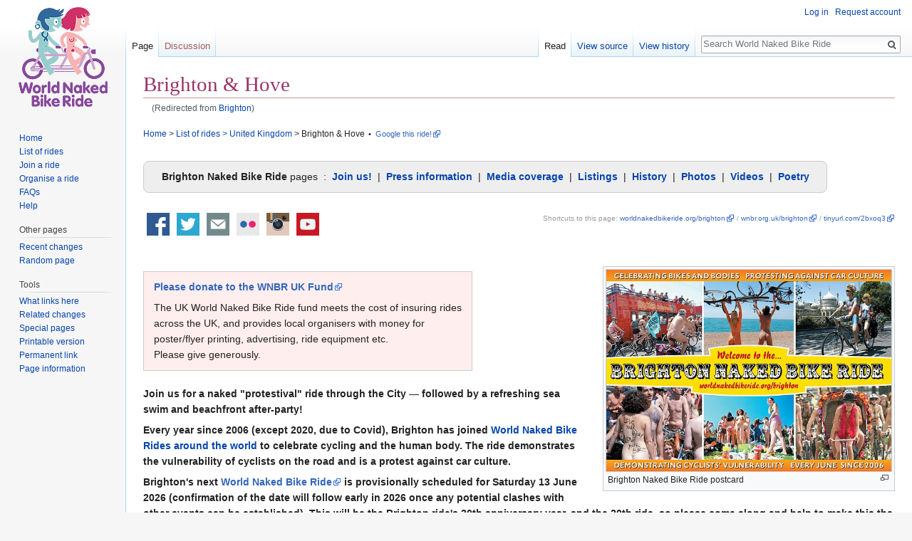

--- FILE ---
content_type: text/html; charset=UTF-8
request_url: https://wiki.worldnakedbikeride.org/wiki/Brighton
body_size: 12075
content:
<!DOCTYPE html>
<html class="client-nojs" lang="en" dir="ltr">
<head>
<meta charset="UTF-8"/>
<title>Brighton &amp; Hove - World Naked Bike Ride (WNBR) - Wiki information site</title>
<script>document.documentElement.className = document.documentElement.className.replace( /(^|\s)client-nojs(\s|$)/, "$1client-js$2" );</script>
<script>(window.RLQ=window.RLQ||[]).push(function(){mw.config.set({"wgCanonicalNamespace":"","wgCanonicalSpecialPageName":false,"wgNamespaceNumber":0,"wgPageName":"Brighton_\u0026_Hove","wgTitle":"Brighton \u0026 Hove","wgCurRevisionId":38202,"wgRevisionId":38202,"wgArticleId":964,"wgIsArticle":true,"wgIsRedirect":false,"wgAction":"view","wgUserName":null,"wgUserGroups":["*"],"wgCategories":["United Kingdom","Ride locations","Northern hemisphere ride locations","Previous ride locations","2023 ride locations","2022 ride locations","2021 ride locations","2020 ride locations cancelled due to Covid","2019 ride locations","2018 ride locations","2017 ride locations","2016 ride locations","2015 ride locations","2014 ride locations","2013 ride locations","2012 ride locations","2011 ride locations","2010 ride locations","2009 ride locations","2008 ride locations","2007 ride locations","2006 ride locations","Ride locations with media coverage","Ride locations with photos","Ride locations with videos","Confirmed ride locations"],"wgBreakFrames":false,"wgPageContentLanguage":"en","wgPageContentModel":"wikitext","wgSeparatorTransformTable":["",""],"wgDigitTransformTable":["",""],"wgDefaultDateFormat":"dmy","wgMonthNames":["","January","February","March","April","May","June","July","August","September","October","November","December"],"wgMonthNamesShort":["","Jan","Feb","Mar","Apr","May","Jun","Jul","Aug","Sep","Oct","Nov","Dec"],"wgRelevantPageName":"Brighton_\u0026_Hove","wgRelevantArticleId":964,"wgRequestId":"e5546e670ed2a10bf09bbe67","wgIsProbablyEditable":false,"wgRelevantPageIsProbablyEditable":false,"wgRestrictionEdit":[],"wgRestrictionMove":[],"wgRedirectedFrom":"Brighton","wgInternalRedirectTargetUrl":"/wiki/Brighton_%26_Hove"});mw.loader.state({"site.styles":"ready","noscript":"ready","user.styles":"ready","user":"ready","user.options":"ready","user.tokens":"loading","mediawiki.legacy.shared":"ready","mediawiki.legacy.commonPrint":"ready","mediawiki.sectionAnchor":"ready","mediawiki.skinning.interface":"ready","skins.vector.styles":"ready"});mw.loader.implement("user.tokens@0u9z0cw",function($,jQuery,require,module){/*@nomin*/mw.user.tokens.set({"editToken":"+\\","patrolToken":"+\\","watchToken":"+\\","csrfToken":"+\\"});
});mw.loader.load(["mediawiki.action.view.redirect","site","mediawiki.page.startup","mediawiki.user","mediawiki.hidpi","mediawiki.page.ready","mediawiki.searchSuggest","skins.vector.js"]);});</script>
<link rel="stylesheet" href="/load.php?debug=false&amp;lang=en&amp;modules=mediawiki.legacy.commonPrint%2Cshared%7Cmediawiki.sectionAnchor%7Cmediawiki.skinning.interface%7Cskins.vector.styles&amp;only=styles&amp;skin=vector"/>
<script async="" src="/load.php?debug=false&amp;lang=en&amp;modules=startup&amp;only=scripts&amp;skin=vector"></script>
<meta name="ResourceLoaderDynamicStyles" content=""/>
<link rel="stylesheet" href="/load.php?debug=false&amp;lang=en&amp;modules=site.styles&amp;only=styles&amp;skin=vector"/>
<meta name="generator" content="MediaWiki 1.31.0"/>
<link rel="shortcut icon" href="/favicon.ico"/>
<link rel="search" type="application/opensearchdescription+xml" href="/opensearch_desc.php" title="World Naked Bike Ride (en)"/>
<link rel="EditURI" type="application/rsd+xml" href="https://wiki.worldnakedbikeride.org/api.php?action=rsd"/>
<link rel="alternate" type="application/atom+xml" title="World Naked Bike Ride Atom feed" href="/index.php?title=Special:RecentChanges&amp;feed=atom"/>
<link rel="canonical" href="https://wiki.worldnakedbikeride.org/wiki/Brighton_%26_Hove"/>
<!--[if lt IE 9]><script src="/load.php?debug=false&amp;lang=en&amp;modules=html5shiv&amp;only=scripts&amp;skin=Vector&amp;sync=1"></script><![endif]-->
</head>
<body class="mediawiki ltr sitedir-ltr mw-hide-empty-elt ns-0 ns-subject page-Brighton_Hove rootpage-Brighton_Hove skin-vector action-view">		<div id="mw-page-base" class="noprint"></div>
		<div id="mw-head-base" class="noprint"></div>
		<div id="content" class="mw-body" role="main">
			<a id="top"></a>
			<div class="mw-indicators mw-body-content">
</div>
<h1 id="firstHeading" class="firstHeading" lang="en">Brighton &amp; Hove</h1>			<div id="bodyContent" class="mw-body-content">
				<div id="siteSub" class="noprint">From World Naked Bike Ride</div>				<div id="contentSub"><span class="mw-redirectedfrom">(Redirected from <a href="/index.php?title=Brighton&amp;redirect=no" class="mw-redirect" title="Brighton">Brighton</a>)</span></div>
								<div id="jump-to-nav" class="mw-jump">
					Jump to:					<a href="#mw-head">navigation</a>, 					<a href="#p-search">search</a>
				</div>
				<div id="mw-content-text" lang="en" dir="ltr" class="mw-content-ltr"><div class="mw-parser-output"><p><span style="font-size:86%"><span class="noprint"><a href="/wiki/Home" class="mw-redirect" title="Home">Home</a> &gt; </span><a href="/wiki/List_of_rides" title="List of rides">List of rides</a> <a href="/wiki/List_of_rides#United_Kingdom" title="List of rides">&gt;</a> <a href="/wiki/United_Kingdom" title="United Kingdom">United Kingdom</a> &gt; Brighton &#38; Hove&#8202;<span class="notranslate" style="font-style:italic;"></span></span> <span class="noprint notranslate" style="font-size:0.75em;">&#8226;&#160;&#160;<a rel="nofollow" class="external text" href="http://www.google.com/search?q=Brighton+%26%2338%3B+Hove+%2D%22biosphere%22+%2D%22cyclonus%22+%2D%22cyclone%22+%2D%22cyclones%22+%2D%22cyclonen%22+%2D%22ciclones%22+%28+%22Naked+Bike+Ride%22+OR+%22WNBR%22+OR+%28+%22pedalpalooza%22+%28+%22naked%22+OR+%22nude%22+OR+nudist+%29+%29+OR+%22pedalada+pelada%22+OR+%22peladada%22+OR+%22Ciclistas+Nus%22+OR+cyclonudista+OR+ciclonudista+OR+cyclonudist+OR+cyclo%2Dnudist+OR+cyclonue+OR+cyclo%2Dnue+OR+ciclonudist+%29">Google this ride!</a></span>
</p>
<div style="float: left; padding: 0.25em 1.75em; border: 1px solid #CCC; font-size: 1em; background-color: #EEE; margin: 1.5em 0; -moz-border-radius: 8px; -webkit-border-radius: 8px;">
<p><b><a class="mw-selflink selflink">Brighton Naked Bike Ride</a></b> pages&#160;&#160;:&#160;
<b><a href="/wiki/Brighton_%26_Hove_participation" title="Brighton &amp; Hove participation">Join us!</a></b>&#160; |&#160; 
<b><a href="/wiki/Brighton_%26_Hove_press" title="Brighton &amp; Hove press">Press information</a></b>&#160; |&#160; 
<b><a href="/wiki/Brighton_%26_Hove_media_coverage" title="Brighton &amp; Hove media coverage">Media coverage</a></b>&#160; |&#160; 
<b><a href="/wiki/Brighton_%26_Hove_listings" title="Brighton &amp; Hove listings">Listings</a></b>&#160; |&#160; 
<b><a href="/wiki/Brighton_%26_Hove_history" title="Brighton &amp; Hove history">History</a></b>&#160; |&#160; 
<b><a href="/wiki/Brighton_%26_Hove_photos" title="Brighton &amp; Hove photos">Photos</a></b>&#160; |&#160; 
<b><a href="/wiki/Brighton_%26_Hove_videos" title="Brighton &amp; Hove videos">Videos</a></b>&#160; |&#160; 
<b><a href="/wiki/Brighton_%26_Hove_poetry" title="Brighton &amp; Hove poetry">Poetry</a></b>
</p>
</div><p><br style="clear:left;" />
</p><p><span style="float:left; margin:0px 5px;"><a href="http://www.facebook.com/pages/Brighton-Naked-Bike-Ride/116674705198" title="Follow us on Facebook" rel="nofollow"><img alt="Follow us on Facebook" src="/images/3/37/AddThis-32px-Facebook.png" width="32" height="32" /></a></span>
<span style="float:left; margin:0px 5px;"><a href="http://twitter.com/btnnakedbike" title="Follow us on Twitter" rel="nofollow"><img alt="Follow us on Twitter" src="/images/b/b4/AddThis-32px-Twitter.png" width="32" height="32" /></a></span>
<span style="float:left; margin:0px 5px;"><a href="http://worldnakedbikeride.us4.list-manage.com/subscribe?u=daccc357f60f7865138ff7648&amp;id=5e0b67e4a2" title="Follow us on Email" rel="nofollow"><img alt="Follow us on Email" src="/images/a/ad/AddThis-32px-Email.png" width="32" height="32" /></a></span>
<span style="float:left; margin:0px 5px;"><a href="http://www.flickr.com/groups/brightonnakedbikeride/" title="Follow us on Flickr" rel="nofollow"><img alt="Follow us on Flickr" src="/images/f/f8/AddThis-32px-Flickr.png" width="32" height="32" /></a></span>
<span style="float:left; margin:0px 5px;"><a href="http://instagram.com/explore/tags/brightonnakedbikeride/" title="Follow us on Instagram" rel="nofollow"><img alt="Follow us on Instagram" src="/images/2/29/AddThis-32px-Instagram.png" width="32" height="32" /></a></span>
<span style="float:left; margin:0px 5px;"><a href="http://www.youtube.com/results?search_query=%22brighton+naked+bike+ride%22" title="Follow us on YouTube" rel="nofollow"><img alt="Follow us on YouTube" src="/images/d/d6/AddThis-32px-YouTube.png" width="32" height="32" /></a></span>
</p>
<div style="font-size:x-small;color:#999;float:right;">Shortcuts to this page: <a rel="nofollow" class="external text" href="http://worldnakedbikeride.org/brighton">worldnakedbikeride.org/brighton</a> / <a rel="nofollow" class="external text" href="http://wnbr.org.uk/brighton">wnbr.org.uk/brighton</a> / <a rel="nofollow" class="external text" href="http://tinyurl.com/2bxoq3">tinyurl.com/2bxoq3</a></div>
<p><br style="clear: both;" />
</p><p><br />
</p>
<div style="float: right; align: right; width: 440px;">
<div class="thumb tright"><div class="thumbinner" style="width:402px;"><a href="/wiki/File:BNBR-Postcard-v4-600px.jpg" class="image"><img alt="" src="/images/1/17/BNBR-Postcard-v4-600px.jpg" width="400" height="283" class="thumbimage" /></a>  <div class="thumbcaption"><div class="magnify"><a href="/wiki/File:BNBR-Postcard-v4-600px.jpg" class="internal" title="Enlarge"></a></div>Brighton Naked Bike Ride postcard</div></div></div>
</div>
<div style="border:1px solid #CCC; background-color: #FEE; padding: 0.25em 1em; float: left; margin: 1em 0;">
<p><b><a rel="nofollow" class="external text" href="http://www.worldnakedbikeride.org/uk/donate/">Please donate to the WNBR UK Fund</a></b>
</p><p>The UK World Naked Bike Ride fund meets the cost of insuring rides <br />
across the UK, and provides local organisers with money for <br />
poster/flyer printing, advertising, ride equipment etc. <br />
Please give generously.
</p>
</div>
<p><br style="clear:left;" />
</p><p><b>Join us for a naked "protestival" ride through the City — followed by a refreshing sea swim and beachfront after-party!</b>
</p><p><b>Every year since 2006 (except 2020, due to Covid), Brighton has joined <a href="/wiki/List_of_rides" title="List of rides">World Naked Bike Rides around the world</a> to celebrate cycling and the human body. The ride demonstrates the vulnerability of cyclists on the road and is a protest against car culture.</b>
</p><p><b>Brighton's next <a rel="nofollow" class="external text" href="http://www.worldnakedbikeride.org/">World Naked Bike Ride</a> is provisionally scheduled for Saturday 13 June 2026 (confirmation of the date will follow early in 2026 once any potential clashes with other events can be established). This will be the Brighton ride's 20th anniversary year, and the 20th ride, so please come along and help to make this the biggest, most colorful and most influential demonstration yet! Up to 1,000 riders have taken part in previous peak years. Full nudity is permitted at the event, in cooperation with Sussex Police.</b>
</p><p><b>The event is one of several <a href="/wiki/List_of_rides#UK" title="List of rides">UK and worldwide rides</a> happening around the same time, including nearby <a href="/wiki/London" title="London">London</a> the day after*. It is scheduled to allow people to take part in other rides.</b>
</p><p><b><span style="color:#AA2010">*Regular participants should note the reversal of the usual days for the London and Brighton rides in 2026; Brighton is scheduled for Saturday 13 June, London is scheduled for Sunday 14 June.</span></b>
</p><p>The ride has in the past been part of national <a rel="nofollow" class="external text" href="http://www.bikeweek.org.uk/">Bike Week</a>.
</p><p>Please <a rel="nofollow" class="external text" href="http://worldnakedbikeride.us4.list-manage.com/subscribe?u=daccc357f60f7865138ff7648&amp;id=5e0b67e4a2">join our email list</a> for occasional updates on the ride and related events.
</p><p><br />
</p>
<div class="facebook-linkbox" style="float:left; margin-right: 1.5em;"><a rel="nofollow" class="external text" href="https://www.facebook.com/events/1366393854216806">Come ride!</a></div>
<div class="facebook-linkbox" style="float:left; margin-right: 1.5em;"><a rel="nofollow" class="external text" href="http://www.facebook.com/pages/Brighton-Naked-Bike-Ride/116674705198">Like us!</a></div>
<div class="facebook-linkbox" style="float:left; margin-right: 3em;"><a rel="nofollow" class="external text" href="http://www.facebook.com/groups/4616787846/">Join our group!</a></div>
<div class="floatnone"><a href="http://bikeweek.org.uk/" title="Bike Week" rel="nofollow"><img alt="Bike Week" src="/images/8/84/BikeWeekUK-Logo.jpg" width="215" height="80" /></a></div>
<p><br style="clear: left;" />
</p>
<h2><span class="mw-headline" id="Next_ride">Next ride</span></h2>
<div class="noprint" style="color:#999999; font-size:x-small; float:right; padding:0.25em 0.5em; border:1px solid #CCCCCC; line-height:1.25em; margin:0 0 0.5em 0.5em;"><strong>Editors:</strong> to change this section,<br />click the Edit tab at the <a href="#TOP">top</a> of the page</div>
<p><b>Date:</b> Saturday 13 June 2026 (Provisional)<br />
<b>Time:</b> 12 noon<br />
<b>Location:</b> <a rel="nofollow" class="external text" href="http://maps.google.co.uk/maps?q=BN1+6SD">Preston Park</a>, Preston Road, Brighton, BN1 6SD
<br style="clear: right;" />
</p><p><b><a href="/wiki/Brighton_%26_Hove_participation" title="Brighton &amp; Hove participation">Advice for participants</a></b> – Read how to get the most out of the ride!
</p>
<h2><span class="mw-headline" id="Ride_details">Ride details</span></h2>
<table>
<tbody><tr>
<td width="50%" style="padding-right: 1em;" valign="top">
<h3><span class="mw-headline" id="Schedule">Schedule</span></h3>
<ul><li><b>9-11 am</b>: Organisers setting up – any help very appreciated!</li>
<li><b>12 Noon</b>: Bike/body decoration, lunch, entertainment</li>
<li><b>1.30 pm</b>: Assembly</li>
<li><b>2 pm</b>: Ride starts</li>
<li><b>2.30 - 3.00 pm (approx)</b>: Rest stop at Hove Lawns</li>
<li><b>4.00 - 4.30 pm (approx)</b>: Ride ends with sea swim and beach hangout</li></ul>
<h3><span class="mw-headline" id="Food_and_Drink">Food and Drink</span></h3>
<p>Please make sure you're well-fed at the start of the ride. If necessary, bring lunch to eat before we start, plus snacks and water for the ride.
</p>
<h3><span class="mw-headline" id="Bike_and_Body_Decoration">Bike and Body Decoration</span></h3>
<p>Please bring decorations and body paint. We'd like to have a lot more body painting. If you are a body painter please get in touch.
</p>
<h3><span class="mw-headline" id="Route">Route</span></h3>
<ul><li><a rel="nofollow" class="external text" href="https://www.google.com/maps/d/u/0/edit?mid=1-k0RATLAnOdB8WlOBunWvM0_nv_CArE">Draft 2023 route map</a> with start, end and rest points. Alternative routes may be chosen on the day.</li></ul>
<p>The route goes via central Brighton and Hove, past a number of local attractions (i360, Brighton Pier, Royal Pavilion, seafront etc), before finishing at Black Rock naturist beach where we can have a post-ride party, swim and picnic.
</p>
<h3><span class="mw-headline" id="Weather">Weather</span></h3>
<p>Check local weather at the following sites:
</p>
<ul><li><a rel="nofollow" class="external text" href="http://www.bbc.co.uk/weather/2654710">BBC</a> <i>(5-day / <a rel="nofollow" class="external text" href="http://www.bbc.co.uk/weather/2654710/extended">10-day</a> forecast)</i></li>
<li><a rel="nofollow" class="external text" href="http://www.metcheck.com/WEATHER/16days.asp?zipcode=brighton">Metcheck</a> <i>(16-day forecast)</i></li>
<li><a rel="nofollow" class="external text" href="http://www.metoffice.gov.uk/public/weather/forecast/gcpchgv78">Met Office</a> <i>(5-day forecast)</i></li>
<li><a rel="nofollow" class="external text" href="https://weather.com/en-GB/weather/tenday/l/UKXX0215:1:UK">Weather.co.uk</a> <i>(10-day forecast)</i></li>
<li><a rel="nofollow" class="external text" href="https://www.wunderground.com/cgi-bin/findweather/getForecast?query=pws:IBNHBRIG3">Weather Underground</a> <i>(7-day forecast)</i></li></ul>
</td>
<td width="50%" style="padding-left: 1em;" valign="top">
<h3><span class="mw-headline" id="Getting_there">Getting there</span></h3>
<p>If you live outside Brighton, please try to use sustainable transport to get to and from the ride (eg: by train, bus, car share, bio-diesel or electric vehicle). Please note that most buses <i>don't</i> take bikes and there are some restrictions on trains (except folding bikes). You can check various options at:
</p>
<ul><li><a rel="nofollow" class="external text" href="http://www.nationalrail.co.uk/">National Rail Enquiries</a> (trains)</li>
<li><a rel="nofollow" class="external text" href="http://www.travelinesoutheast.org.uk/">Traveline South East</a> (buses and trains)</li>
<li><a rel="nofollow" class="external text" href="https://www.blablacar.co.uk">BlaBlaCar</a>, <a rel="nofollow" class="external text" href="http://www.freewheelers.co.uk">Freewheelers</a>, <a rel="nofollow" class="external text" href="http://gocarshare.com">GoCarShare</a> <a rel="nofollow" class="external text" href="http://www.liftshare.com/">Liftshare</a> (car sharing)</li>
<li><a rel="nofollow" class="external text" href="http://seat61.com">Seat 61</a> (train and ferry alternatives to flying)</li></ul>
<h3><span class="mw-headline" id="Bike_hire">Bike hire</span></h3>
<p>If you haven't got a bike, the following shops offer hire facilities:
</p>
<ul><li><a rel="nofollow" class="external text" href="http://brightonbeachbikes.co.uk">Brighton Beach Bikes</a><br />250E Kings Road Arches, Kings Road, Brighton, BN1 1NB (west side of Brighton Pier)<br />Tel: Mark 07917 753794</li>
<li><a rel="nofollow" class="external text" href="http://www.cyclebrighton.com">Cycle Brighton</a><br />86 Ethel Street, Hove, BN3 3LL (bikes can be delivered to the ride start – please ask)<br />Tel: 01273 567733</li>
<li><a rel="nofollow" class="external text" href="http://www.cyclelife.com/brighton/home">Cyclelife Brighton</a><br />35 Marina Square Waterfront, Brighton Marina Village, Brighton BN2 5WA<br />Tel: 01273 625060 / Email: <a rel="nofollow" class="external text" href="/cdn-cgi/l/email-protection#224b4c444d62470f4f4d564b4d4c10130c414d0c5749"><span class="__cf_email__" data-cfemail="066f68606946632b6b69726f6968343728656928736d">[email&#160;protected]</span></a></li>
<li><a rel="nofollow" class="external text" href="https://www.brightonbikehire.com">Stanmer Bike Hire</a></li>
<li><a rel="nofollow" class="external text" href="https://cannonballbikes-ltd.business.site/?utm_source=gmb&amp;utm_medium=referral">Cannonball Bikes Ltd</a></li></ul>
<p>You can also sign up to the <a rel="nofollow" class="external text" href="https://beryl.cc/scheme/brighton-and-hove">Beryl e-bikes</a> scheme, and hire an electric bike for 15p per minute:
</p>
<ul><li><a rel="nofollow" class="external text" href="https://beryl.cc/scheme/brighton-and-hove">Beryl e-bikes</a></li></ul>
<h3><span class="mw-headline" id="Accommodation">Accommodation</span></h3>
<p>Discounts have traditionally been available at the <a rel="nofollow" class="external text" href="https://www.theambassadorhotel.co.uk/">Ambassador Hotel</a>.
</p>
</td></tr></tbody></table>
<h2><span class="mw-headline" id="Pre-ride_events">Pre-ride events</span></h2>
<h3><span class="mw-headline" id="Planning_meet-ups">Planning meet-ups</span></h3>
<p>Please come along if you'd like to get involved in any way or want to find out more, anyone is welcome. We meet at least once a month in the run-up to the ride, from January to June.
</p><p><i>Next meeting date/s</i>: See <a rel="nofollow" class="external text" href="https://www.facebook.com/Brighton-Naked-Bike-Ride-116674705198/events">Facebook</a>
</p><p>In particular, we are keen to find people willing to assist with:
</p>
<ul><li>Setting up and packing away equipment at Preston Park on the ride day (gazebos, signage, fencing etc). Preferably non-riders, as the packing away must be carried out after the ride sets off.</li>
<li>Body painting. Skilled body painters sought, an indoor location may be available.</li>
<li>Organising pre-ride fundraising or after ride social events.</li>
<li>Marshalling during the ride: Helping to keep riders together and safe, and providing assistance if necessary.</li>
<li>Stewarding before the ride: Collecting donations, handing out flyers and dealing with intrusive photographers.</li>
<li>Bike mechanics to assist riders with bike repairs and maintenance before the ride and at the rest stop.</li></ul>
<h2><span class="mw-headline" id="Post-ride_events">Post-ride events</span></h2>
<h3><span class="mw-headline" id="Post_ride_beach_picnic">Post ride beach picnic</span></h3>
<p><b>Saturday 13 June 2026, approx 4pm/4:30pm (after the Brighton ride)</b><br />
Black Rock naturist beach, Kemp Town, Brighton
</p><p>There will be a swim and beach picnic at the end of the Brighton ride.<br />
Please bring towels, plus food and drink to share.
</p>
<h2><span id="Get_involved!"></span><span class="mw-headline" id="Get_involved.21">Get involved!</span></h2>
<h3><span class="mw-headline" id="Ride_on_the_day">Ride on the day</span></h3>
<p>Please show your support for this event and its message by <a href="/wiki/Joining_a_ride" title="Joining a ride">riding</a> "as bare as you dare" on the day. For more information on what to bring etc, visit the <a href="/wiki/Joining_a_ride" title="Joining a ride">Joining a ride</a> page.
</p>
<h3><span class="mw-headline" id="Spread_the_word">Spread the word</span></h3>
<p>The more people know about the ride, the more will come. The more people come and ride, the more successful the event will be, and the safer riders will feel.
</p>
<h3><span class="mw-headline" id="Help_organise_and_promote_this_ride">Help organise and promote this ride</span></h3>
<p>To <i>really</i> make this ride happen, please get involved in <a href="/wiki/Organising_a_ride" class="mw-redirect" title="Organising a ride">organising and promoting the ride</a>. See the <a href="/wiki/Brighton_%26_Hove_planning_notes" title="Brighton &amp; Hove planning notes">Brighton &amp; Hove planning notes</a> for more information on jobs required.
</p>
<h2><span class="mw-headline" id="Suggested_charities">Suggested charities</span></h2>
<p>Brighton Naked Bike Ride is an environmental and road safety protest, not a charity event. However, if you'd like to raise money for charity through sponsoring your ride, please consider supporting the following relevant organisations:
</p>
<ul><li><a rel="nofollow" class="external text" href="http://www.cyclistsdefencefund.org.uk/">Cyclists’ Defence Fund</a></li>
<li><a rel="nofollow" class="external text" href="http://www.foe.co.uk/">Friends Of The Earth</a></li>
<li><a rel="nofollow" class="external text" href="http://www.greenpeace.org.uk/">Greenpeace</a></li>
<li><a rel="nofollow" class="external text" href="http://www.jowalterstrust.org.uk/">Jo Walters Trust</a></li>
<li><a rel="nofollow" class="external text" href="http://www.liberty-human-rights.org.uk/">Liberty</a></li>
<li><a rel="nofollow" class="external text" href="http://www.roadpeace.org/">RoadPeace</a></li>
<li><a rel="nofollow" class="external text" href="http://www.rospa.com/">Royal Society for the Prevention of Accidents (RoSPA)</a></li>
<li><a rel="nofollow" class="external text" href="http://www.sustrans.org.uk/">Sustrans</a></li></ul>
<h2><span id="Media_coverage,_Photos,_Video,_History"></span><span class="mw-headline" id="Media_coverage.2C_Photos.2C_Video.2C_History">Media coverage, Photos, Video, History</span></h2>
<p><span id="Media_coverage"><span id="Photos"><span id="Video"><span id="History">
See <a href="/wiki/Brighton_%26_Hove_media_coverage" title="Brighton &amp; Hove media coverage">media coverage</a>, <a href="/wiki/Brighton_%26_Hove_photos" title="Brighton &amp; Hove photos">photos</a>, <a href="/wiki/Brighton_%26_Hove_video" class="mw-redirect" title="Brighton &amp; Hove video">video</a> and <a href="/wiki/Brighton_%26_Hove_history" title="Brighton &amp; Hove history">history</a> pages.
</span></span></span></span>
</p>
<h2><span class="mw-headline" id="Links">Links</span></h2>
<p>More information on the Brighton &amp; Hove ride is available at:
</p>
<h3><span id="Website/s"></span><span class="mw-headline" id="Website.2Fs">Website/s</span></h3>
<ul><li><a rel="nofollow" class="external text" href="http://worldnakedbikeride.org/brighton">Brighton Naked Bike Ride</a> – shortcut to this page</li></ul>
<h3><span id="Discussion_group/s"></span><span class="mw-headline" id="Discussion_group.2Fs">Discussion group/s</span></h3>
<ul><li><a rel="nofollow" class="external text" href="http://www.facebook.com/groups/4616787846/">Brighton Naked Bike Ride</a> Facebook group (join us!)</li>
<li><a rel="nofollow" class="external text" href="http://www.facebook.com/pages/Brighton-Naked-Bike-Ride/116674705198">Brighton Naked Bike Ride</a> Facebook page (become a fan!)</li></ul>
<h3><span class="mw-headline" id="Endorsements">Endorsements</span></h3>
<p>The following Brighton bike organisations have sponsored our flyers and provided other support:
</p>
<ul><li><a rel="nofollow" class="external text" href="http://www.thebikesthebusiness.co.uk/">The Bike's The Business</a>: Bike courier company</li>
<li><a rel="nofollow" class="external text" href="http://www.cranks.org.uk/">Cranks</a>: DIY bike workshop</li>
<li><a rel="nofollow" class="external text" href="http://www.g-whizzcycles.co.uk/">G-Whizz Cycles</a>: Hove second-hand cycle emporium and workshop</li></ul>
<p>We are also supported and endorsed by:
</p>
<ul><li><a rel="nofollow" class="external text" href="http://www.magpie.coop/">Magpie Recycling</a>: Brighton recycling cooperative who have provided their bio-diesel flatbed truck as a support vehicle since the 2010 ride</li></ul>
<h3><span class="mw-headline" id="Listings">Listings</span></h3>
<p><i>See: <a href="/wiki/Brighton_%26_Hove_listings" title="Brighton &amp; Hove listings">Brighton &amp; Hove listings</a></i>
</p>
<h3><span class="mw-headline" id="Related_rides">Related rides</span></h3>
<ul><li><a rel="nofollow" class="external text" href="http://biketrain.org">Bike Train</a></li>
<li><a rel="nofollow" class="external text" href="http://flickr.com/groups/lowtidebikeride">Low Tide Bike Ride</a></li></ul>
<h3><span class="mw-headline" id="Location_information">Location information</span></h3>
<ul><li>Maps of Brighton &amp; Hove: <a rel="nofollow" class="external text" href="http://www.streetmap.co.uk/newmap.srf?x=531527&amp;y=104390&amp;z=5">Streetmap.co.uk</a> / <a rel="nofollow" class="external text" href="http://www.viamichelin.com/viamichelin/gbr/dyn/controller/mapPerformPage?strLocation=Brighton&amp;strCountry=1138&amp;google=1">ViaMichelin</a> / <a rel="nofollow" class="external text" href="http://maps.google.co.uk/maps?q=Brighton+%26+Hove">Google Maps</a></li>
<li><a href="http://en.wikipedia.org/wiki/Brighton_%26_Hove" class="extiw" title="wikipedia:Brighton &amp; Hove">Wikipedia: Brighton &#38; Hove</a></li>
<li><a href="http://en.wikipedia.org/wiki/Brighton" class="extiw" title="wikipedia:Brighton">Wikipedia: Brighton</a></li>
<li><a href="http://en.wikipedia.org/wiki/Hove" class="extiw" title="wikipedia:Hove">Wikipedia: Hove</a></li>
<li><a href="http://en.wikipedia.org/wiki/East_Sussex" class="extiw" title="wikipedia:East Sussex">Wikipedia: East Sussex</a></li></ul>
<h2><span class="mw-headline" id="Categories">Categories</span></h2>

<!-- 
NewPP limit report
Cached time: 20260118192450
Cache expiry: 86400
Dynamic content: false
CPU time usage: 0.047 seconds
Real time usage: 0.048 seconds
Preprocessor visited node count: 255/1000000
Preprocessor generated node count: 622/1000000
Post‐expand include size: 3830/2097152 bytes
Template argument size: 673/2097152 bytes
Highest expansion depth: 3/40
Expensive parser function count: 0/100
Unstrip recursion depth: 0/20
Unstrip post‐expand size: 0/5000000 bytes
-->
<!--
Transclusion expansion time report (%,ms,calls,template)
100.00%    6.940      1 -total
 21.95%    1.523      6 Template:Social_media_button
 21.10%    1.464      1 Template:Ride_location_breadcrumb
 11.79%    0.818      1 Template:Brighton_&amp;_Hove_navigation_bar
 10.21%    0.709      1 Template:Ride_location_next_ride
  8.56%    0.594      1 Template:Email_link
  7.20%    0.500      1 Template:UK_donations_link
-->
</div>
<!-- Saved in parser cache with key worldnak_wiki2020:pcache:idhash:964-0!canonical and timestamp 20260118192450 and revision id 38202
 -->
</div>					<div class="printfooter">
						Retrieved from "<a dir="ltr" href="https://wiki.worldnakedbikeride.org/index.php?title=Brighton_%26_Hove&amp;oldid=38202">https://wiki.worldnakedbikeride.org/index.php?title=Brighton_%26_Hove&amp;oldid=38202</a>"					</div>
				<div id="catlinks" class="catlinks" data-mw="interface"><div id="mw-normal-catlinks" class="mw-normal-catlinks"><a href="/wiki/Special:Categories" title="Special:Categories">Categories</a>: <ul><li><a href="/wiki/Category:United_Kingdom" title="Category:United Kingdom">United Kingdom</a></li><li><a href="/wiki/Category:Ride_locations" title="Category:Ride locations">Ride locations</a></li><li><a href="/wiki/Category:Northern_hemisphere_ride_locations" title="Category:Northern hemisphere ride locations">Northern hemisphere ride locations</a></li><li><a href="/wiki/Category:Previous_ride_locations" title="Category:Previous ride locations">Previous ride locations</a></li><li><a href="/wiki/Category:2023_ride_locations" title="Category:2023 ride locations">2023 ride locations</a></li><li><a href="/wiki/Category:2022_ride_locations" title="Category:2022 ride locations">2022 ride locations</a></li><li><a href="/wiki/Category:2021_ride_locations" title="Category:2021 ride locations">2021 ride locations</a></li><li><a href="/wiki/Category:2020_ride_locations_cancelled_due_to_Covid" title="Category:2020 ride locations cancelled due to Covid">2020 ride locations cancelled due to Covid</a></li><li><a href="/wiki/Category:2019_ride_locations" title="Category:2019 ride locations">2019 ride locations</a></li><li><a href="/wiki/Category:2018_ride_locations" title="Category:2018 ride locations">2018 ride locations</a></li><li><a href="/wiki/Category:2017_ride_locations" title="Category:2017 ride locations">2017 ride locations</a></li><li><a href="/wiki/Category:2016_ride_locations" title="Category:2016 ride locations">2016 ride locations</a></li><li><a href="/wiki/Category:2015_ride_locations" title="Category:2015 ride locations">2015 ride locations</a></li><li><a href="/wiki/Category:2014_ride_locations" title="Category:2014 ride locations">2014 ride locations</a></li><li><a href="/wiki/Category:2013_ride_locations" title="Category:2013 ride locations">2013 ride locations</a></li><li><a href="/wiki/Category:2012_ride_locations" title="Category:2012 ride locations">2012 ride locations</a></li><li><a href="/wiki/Category:2011_ride_locations" title="Category:2011 ride locations">2011 ride locations</a></li><li><a href="/wiki/Category:2010_ride_locations" title="Category:2010 ride locations">2010 ride locations</a></li><li><a href="/wiki/Category:2009_ride_locations" title="Category:2009 ride locations">2009 ride locations</a></li><li><a href="/wiki/Category:2008_ride_locations" title="Category:2008 ride locations">2008 ride locations</a></li><li><a href="/wiki/Category:2007_ride_locations" title="Category:2007 ride locations">2007 ride locations</a></li><li><a href="/wiki/Category:2006_ride_locations" title="Category:2006 ride locations">2006 ride locations</a></li><li><a href="/wiki/Category:Ride_locations_with_media_coverage" title="Category:Ride locations with media coverage">Ride locations with media coverage</a></li><li><a href="/wiki/Category:Ride_locations_with_photos" title="Category:Ride locations with photos">Ride locations with photos</a></li><li><a href="/wiki/Category:Ride_locations_with_videos" title="Category:Ride locations with videos">Ride locations with videos</a></li><li><a href="/wiki/Category:Confirmed_ride_locations" title="Category:Confirmed ride locations">Confirmed ride locations</a></li></ul></div></div>				<div class="visualClear"></div>
							</div>
		</div>
		<div id="mw-navigation">
			<h2>Navigation menu</h2>
			<div id="mw-head">
									<div id="p-personal" role="navigation" class="" aria-labelledby="p-personal-label">
						<h3 id="p-personal-label">Personal tools</h3>
						<ul>
							<li id="pt-login"><a href="/index.php?title=Special:UserLogin&amp;returnto=Brighton+%26+Hove" title="You are encouraged to log in; however, it is not mandatory [o]" accesskey="o">Log in</a></li><li id="pt-createaccount"><a href="/wiki/Special:RequestAccount" title="You are encouraged to create an account and log in; however, it is not mandatory">Request account</a></li>						</ul>
					</div>
									<div id="left-navigation">
										<div id="p-namespaces" role="navigation" class="vectorTabs" aria-labelledby="p-namespaces-label">
						<h3 id="p-namespaces-label">Namespaces</h3>
						<ul>
							<li id="ca-nstab-main" class="selected"><span><a href="/wiki/Brighton_%26_Hove" title="View the content page [c]" accesskey="c">Page</a></span></li><li id="ca-talk" class="new"><span><a href="/index.php?title=Talk:Brighton_%26_Hove&amp;action=edit&amp;redlink=1" rel="discussion" title="Discussion about the content page (page does not exist) [t]" accesskey="t">Discussion</a></span></li>						</ul>
					</div>
										<div id="p-variants" role="navigation" class="vectorMenu emptyPortlet" aria-labelledby="p-variants-label">
												<input type="checkbox" class="vectorMenuCheckbox" aria-labelledby="p-variants-label" />
						<h3 id="p-variants-label">
							<span>Variants</span>
						</h3>
						<div class="menu">
							<ul>
															</ul>
						</div>
					</div>
									</div>
				<div id="right-navigation">
										<div id="p-views" role="navigation" class="vectorTabs" aria-labelledby="p-views-label">
						<h3 id="p-views-label">Views</h3>
						<ul>
							<li id="ca-view" class="collapsible selected"><span><a href="/wiki/Brighton_%26_Hove">Read</a></span></li><li id="ca-viewsource" class="collapsible"><span><a href="/index.php?title=Brighton_%26_Hove&amp;action=edit" title="This page is protected.&#10;You can view its source [e]" accesskey="e">View source</a></span></li><li id="ca-history" class="collapsible"><span><a href="/index.php?title=Brighton_%26_Hove&amp;action=history" title="Past revisions of this page [h]" accesskey="h">View history</a></span></li>						</ul>
					</div>
										<div id="p-cactions" role="navigation" class="vectorMenu emptyPortlet" aria-labelledby="p-cactions-label">
						<input type="checkbox" class="vectorMenuCheckbox" aria-labelledby="p-cactions-label" />
						<h3 id="p-cactions-label"><span>More</span></h3>
						<div class="menu">
							<ul>
															</ul>
						</div>
					</div>
										<div id="p-search" role="search">
						<h3>
							<label for="searchInput">Search</label>
						</h3>
						<form action="/index.php" id="searchform">
							<div id="simpleSearch">
								<input type="search" name="search" placeholder="Search World Naked Bike Ride" title="Search World Naked Bike Ride [f]" accesskey="f" id="searchInput"/><input type="hidden" value="Special:Search" name="title"/><input type="submit" name="fulltext" value="Search" title="Search the pages for this text" id="mw-searchButton" class="searchButton mw-fallbackSearchButton"/><input type="submit" name="go" value="Go" title="Go to a page with this exact name if it exists" id="searchButton" class="searchButton"/>							</div>
						</form>
					</div>
									</div>
			</div>
			<div id="mw-panel">
				<div id="p-logo" role="banner"><a class="mw-wiki-logo" href="/wiki/Main_Page"  title="Visit the main page"></a></div>
						<div class="portal" role="navigation" id="p-navigation" aria-labelledby="p-navigation-label">
			<h3 id="p-navigation-label">Navigation</h3>
			<div class="body">
								<ul>
					<li id="n-home"><a href="/wiki/Main_Page">Home</a></li><li id="n-listofrides"><a href="/wiki/List_of_rides">List of rides</a></li><li id="n-join"><a href="/wiki/Joining_a_ride">Join a ride</a></li><li id="n-organize"><a href="/wiki/Organizing_a_ride">Organise a ride</a></li><li id="n-faqs"><a href="/wiki/Frequently_asked_questions">FAQs</a></li><li id="n-help"><a href="https://www.mediawiki.org/wiki/Special:MyLanguage/Help:Contents" title="The place to find out">Help</a></li>				</ul>
							</div>
		</div>
			<div class="portal" role="navigation" id="p-otherpages" aria-labelledby="p-otherpages-label">
			<h3 id="p-otherpages-label">Other pages</h3>
			<div class="body">
								<ul>
					<li id="n-recentchanges"><a href="/wiki/Special:RecentChanges" title="A list of recent changes in the wiki [r]" accesskey="r">Recent changes</a></li><li id="n-randompage"><a href="/wiki/Special:Random" title="Load a random page [x]" accesskey="x">Random page</a></li>				</ul>
							</div>
		</div>
			<div class="portal" role="navigation" id="p-tb" aria-labelledby="p-tb-label">
			<h3 id="p-tb-label">Tools</h3>
			<div class="body">
								<ul>
					<li id="t-whatlinkshere"><a href="/wiki/Special:WhatLinksHere/Brighton_%26_Hove" title="A list of all wiki pages that link here [j]" accesskey="j">What links here</a></li><li id="t-recentchangeslinked"><a href="/wiki/Special:RecentChangesLinked/Brighton_%26_Hove" rel="nofollow" title="Recent changes in pages linked from this page [k]" accesskey="k">Related changes</a></li><li id="t-specialpages"><a href="/wiki/Special:SpecialPages" title="A list of all special pages [q]" accesskey="q">Special pages</a></li><li id="t-print"><a href="/index.php?title=Brighton_%26_Hove&amp;printable=yes" rel="alternate" title="Printable version of this page [p]" accesskey="p">Printable version</a></li><li id="t-permalink"><a href="/index.php?title=Brighton_%26_Hove&amp;oldid=38202" title="Permanent link to this revision of the page">Permanent link</a></li><li id="t-info"><a href="/index.php?title=Brighton_%26_Hove&amp;action=info" title="More information about this page">Page information</a></li>				</ul>
							</div>
		</div>
				</div>
		</div>
				<div id="footer" role="contentinfo">
						<ul id="footer-info">
								<li id="footer-info-lastmod"> Page edited 11:33, 19 September 2025</li>
							</ul>
						<ul id="footer-places">
								<li id="footer-places-privacy"><a href="/wiki/World_Naked_Bike_Ride:Privacy_policy" title="World Naked Bike Ride:Privacy policy">Privacy policy</a></li>
								<li id="footer-places-about"><a href="/wiki/World_Naked_Bike_Ride:About" class="mw-redirect" title="World Naked Bike Ride:About">About World Naked Bike Ride</a></li>
								<li id="footer-places-disclaimer"><a href="/wiki/World_Naked_Bike_Ride:General_disclaimer" title="World Naked Bike Ride:General disclaimer">Disclaimers</a></li>
							</ul>
										<ul id="footer-icons" class="noprint">
										<li id="footer-poweredbyico">
						<a href="//www.mediawiki.org/"><img src="/resources/assets/poweredby_mediawiki_88x31.png" alt="Powered by MediaWiki" srcset="/resources/assets/poweredby_mediawiki_132x47.png 1.5x, /resources/assets/poweredby_mediawiki_176x62.png 2x" width="88" height="31"/></a>					</li>
									</ul>
						<div style="clear: both;"></div>
		</div>
		<script data-cfasync="false" src="/cdn-cgi/scripts/5c5dd728/cloudflare-static/email-decode.min.js"></script><script>(window.RLQ=window.RLQ||[]).push(function(){mw.config.set({"wgPageParseReport":{"limitreport":{"cputime":"0.047","walltime":"0.048","ppvisitednodes":{"value":255,"limit":1000000},"ppgeneratednodes":{"value":622,"limit":1000000},"postexpandincludesize":{"value":3830,"limit":2097152},"templateargumentsize":{"value":673,"limit":2097152},"expansiondepth":{"value":3,"limit":40},"expensivefunctioncount":{"value":0,"limit":100},"unstrip-depth":{"value":0,"limit":20},"unstrip-size":{"value":0,"limit":5000000},"timingprofile":["100.00%    6.940      1 -total"," 21.95%    1.523      6 Template:Social_media_button"," 21.10%    1.464      1 Template:Ride_location_breadcrumb"," 11.79%    0.818      1 Template:Brighton_\u0026amp;_Hove_navigation_bar"," 10.21%    0.709      1 Template:Ride_location_next_ride","  8.56%    0.594      1 Template:Email_link","  7.20%    0.500      1 Template:UK_donations_link"]},"cachereport":{"timestamp":"20260118192450","ttl":86400,"transientcontent":false}}});});</script><script>(window.RLQ=window.RLQ||[]).push(function(){mw.config.set({"wgBackendResponseTime":30});});</script>
	<script defer src="https://static.cloudflareinsights.com/beacon.min.js/vcd15cbe7772f49c399c6a5babf22c1241717689176015" integrity="sha512-ZpsOmlRQV6y907TI0dKBHq9Md29nnaEIPlkf84rnaERnq6zvWvPUqr2ft8M1aS28oN72PdrCzSjY4U6VaAw1EQ==" data-cf-beacon='{"version":"2024.11.0","token":"01dfd792fbf941f8b16ad6fbe9311200","r":1,"server_timing":{"name":{"cfCacheStatus":true,"cfEdge":true,"cfExtPri":true,"cfL4":true,"cfOrigin":true,"cfSpeedBrain":true},"location_startswith":null}}' crossorigin="anonymous"></script>
</body>
</html>
